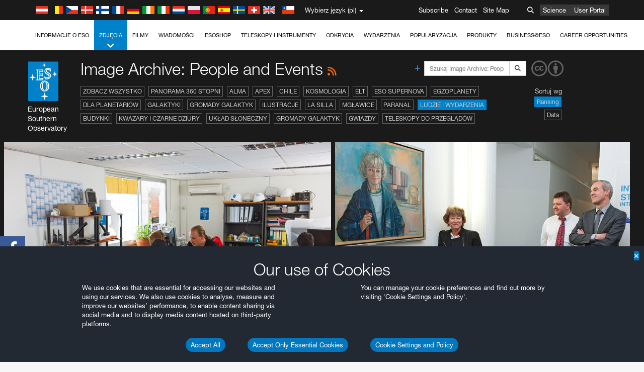

--- FILE ---
content_type: text/html; charset=utf-8
request_url: https://eso.org/public/poland/images/archive/category/peopleandevents/list/6/?lang
body_size: 16275
content:
<!DOCTYPE html>


<html lang="pl">
<head prefix="og: http://ogp.me/ns# fb: http://ogp.me/ns/fb#">
<meta charset="utf-8">
<meta http-equiv="X-UA-Compatible" content="IE=edge">
<meta name="viewport" content="width=device-width, initial-scale=1">
<base target="_top" />
<meta name="robots" content="index,follow" />

<meta name="description" content="Image Archive: People and Events" />

<meta name="author" content="information@eso.org" />
<meta name="description" content="ESO, European Organisation for Astronomical Research in the Southern Hemisphere" />
<meta name="keywords" content="ESO, eso.org, Astronomy, Astrophysics, Astronomie, Suedsternwarte, telescopes, detectors, comets, planets, stars, galaxies, nebulae, universe, NTT, VLT, VLTI, ALMA, ELT, La Silla, Paranal, Garching, Chile" />
<meta name="statvooVerification" content="f546f5bccd3fb7f8c5d8e97c6beab814" />


<link rel="alternate" href="https://www.eso.org/public/images/archive/category/peopleandevents/list/6/" hreflang="x-default" /><link rel="alternate" href="https://www.eso.org/public/australia/images/archive/category/peopleandevents/list/6/" hreflang="en-au" /><link rel="alternate" href="https://www.eso.org/public/unitedkingdom/images/archive/category/peopleandevents/list/6/" hreflang="en-gb" /><link rel="alternate" href="https://www.eso.org/public/ireland/images/archive/category/peopleandevents/list/6/" hreflang="en-ie" /><link rel="alternate" href="https://www.eso.org/public/czechrepublic/images/archive/category/peopleandevents/list/6/" hreflang="cs" /><link rel="alternate" href="https://www.eso.org/public/denmark/images/archive/category/peopleandevents/list/6/" hreflang="da" /><link rel="alternate" href="https://www.eso.org/public/netherlands/images/archive/category/peopleandevents/list/6/" hreflang="nl" /><link rel="alternate" href="https://www.eso.org/public/belgium-nl/images/archive/category/peopleandevents/list/6/" hreflang="nl-be" /><link rel="alternate" href="https://www.eso.org/public/finland/images/archive/category/peopleandevents/list/6/" hreflang="fi" /><link rel="alternate" href="https://www.eso.org/public/france/images/archive/category/peopleandevents/list/6/" hreflang="fr" /><link rel="alternate" href="https://www.eso.org/public/belgium-fr/images/archive/category/peopleandevents/list/6/" hreflang="fr-be" /><link rel="alternate" href="https://www.eso.org/public/switzerland-fr/images/archive/category/peopleandevents/list/6/" hreflang="fr-ch" /><link rel="alternate" href="https://www.eso.org/public/germany/images/archive/category/peopleandevents/list/6/" hreflang="de" /><link rel="alternate" href="https://www.eso.org/public/austria/images/archive/category/peopleandevents/list/6/" hreflang="de-at" /><link rel="alternate" href="https://www.eso.org/public/belgium-de/images/archive/category/peopleandevents/list/6/" hreflang="de-be" /><link rel="alternate" href="https://www.eso.org/public/switzerland-de/images/archive/category/peopleandevents/list/6/" hreflang="de-ch" /><link rel="alternate" href="https://www.eso.org/public/italy/images/archive/category/peopleandevents/list/6/" hreflang="it" /><link rel="alternate" href="https://www.eso.org/public/switzerland-it/images/archive/category/peopleandevents/list/6/" hreflang="it-ch" /><link rel="alternate" href="https://www.eso.org/public/poland/images/archive/category/peopleandevents/list/6/" hreflang="pl" /><link rel="alternate" href="https://www.eso.org/public/portugal/images/archive/category/peopleandevents/list/6/" hreflang="pt" /><link rel="alternate" href="https://www.eso.org/public/spain/images/archive/category/peopleandevents/list/6/" hreflang="es" /><link rel="alternate" href="https://www.eso.org/public/chile/images/archive/category/peopleandevents/list/6/" hreflang="es-cl" /><link rel="alternate" href="https://www.eso.org/public/sweden/images/archive/category/peopleandevents/list/6/" hreflang="sv" />

<link href="https://mastodon.social/@esoastronomy" rel="me">
<link rel="shortcut icon" href="https://www.eso.org/public/archives/favicon.ico" />

<title>Image Archive: People and Events | ESO Polska</title>






<!-- fonts.com tracker -->
<style type="text/css">
    @import url("https://fast.fonts.net/t/1.css?apiType=css&projectid=03892b9b-79f6-4f01-9746-af912ebf5e47");
</style>

<link href="/public/archives/djp/css/main.01d86ad5297f.css" rel="stylesheet" type="text/css" />

<link href="https://feeds.feedburner.com/EsoTopNews" rel="alternate" type="application/rss+xml" title="ESO Top News" />
<link href="https://feeds.feedburner.com/EsoAnnouncements" rel="alternate" type="application/rss+xml" title="ESO Announcements" />
<link href="https://feeds.feedburner.com/ESOcast" rel="alternate" type="application/rss+xml" title="ESOCast" />
<link href="https://recruitment.eso.org/jobs.rss" rel="alternate" type="application/rss+xml" title="Jobs@ESO" />
<link href="https://www.eso.org/public/blog/feed/" rel="alternate" type="application/rss+xml" title="ESOblog" />


<!--[if lte IE 9]>
	<script type="text/javascript" src="/public/archives/djp/js/ie8compat.4841020d40d6.js" charset="utf-8"></script>
	<script src="//oss.maxcdn.com/respond/1.4.2/respond.min.js"></SCRIpt>
	<script src="//oss.maxcdn.com/html5shiv/3.7.2/html5shiv.min.js"></script>
<![endif]-->


<meta name="twitter:card" content="summary" />

<meta name="twitter:site" content="@ESO" />
<meta name="twitter:creator" content="@ESO" />



















    <meta property="og:title" content="Image Archive: People and Events" />

</head>

<body>

<nav class="navbar-general-wrapper" role="navigation">
	<div class="navbar-general">
		<div class="minilogo">
			<a href="/public/">
				<div class="sprites-esologo-23-30" title="European Organisation for Astronomical Research in the Southern Hemisphere"></div>
			</a>
		</div>
		<div id="select-language">
			<div class="flags">
				<div title="Austria" class="sprites-flag_at"></div>
				<div title="Belgium" class="sprites-flag_be"></div>
				<div title="Czechia" class="sprites-flag_cz"></div>
				<div title="Denmark" class="sprites-flag_da"></div>
				<div title="Finland" class="sprites-flag_fi"></div>
				<div title="France" class="sprites-flag_fr"></div>
				<div title="Germany" class="sprites-flag_de"></div>
				<div title="Ireland" class="sprites-flag_ie"></div>
				<div title="Italy" class="sprites-flag_it"></div>
				<div title="Netherlands" class="sprites-flag_nl"></div>
				<div title="Poland" class="sprites-flag_pl"></div>
				<div title="Portugal" class="sprites-flag_pt"></div>
				<div title="Spain" class="sprites-flag_es"></div>
				<div title="Sweden" class="sprites-flag_sv"></div>
				<div title="Switzerland" class="sprites-flag_ch"></div>
				<div title="UK" class="sprites-flag_gb"></div>
				<div style="margin-left: 8px" title="Chile" class="sprites-flag_cl"></div>
			</div>
			<div class="languages">
				<div class="language-button">
					<span class="language-text">Wybierz język (pl)</span>
					<div class="language-flag"><div title="pl" class="flag sprites-flag_pl">&nbsp;</div><span> (pl)</span></div>
					<span class="caret"></span>
				</div>
				<ul class="languages-dropdown" role="menu">
				
					
					
					<li class="language"><a role="menuitem" href="/public/images/archive/category/peopleandevents/list/6/?lang"><div title="International English" class="flag sprites-flag_en">&nbsp;</div>International English</a></li>
					
				
					
					
					<li class="language"><a role="menuitem" href="/public/denmark/images/archive/category/peopleandevents/list/6/?lang"><div title="Dansk" class="flag sprites-flag_da">&nbsp;</div>Dansk</a></li>
					
				
					
					
					<li class="language"><a role="menuitem" href="/public/germany/images/archive/category/peopleandevents/list/6/?lang"><div title="Deutsch" class="flag sprites-flag_de">&nbsp;</div>Deutsch</a></li>
					
				
					
					
					<li class="language"><a role="menuitem" href="/public/belgium-de/images/archive/category/peopleandevents/list/6/?lang"><div title="Deutsch (Belgien)" class="flag sprites-flag_be">&nbsp;</div>Deutsch (Belgien)</a></li>
					
				
					
					
					<li class="language"><a role="menuitem" href="/public/switzerland-de/images/archive/category/peopleandevents/list/6/?lang"><div title="Deutsch (Schweiz)" class="flag sprites-flag_ch">&nbsp;</div>Deutsch (Schweiz)</a></li>
					
				
					
					
					<li class="language"><a role="menuitem" href="/public/austria/images/archive/category/peopleandevents/list/6/?lang"><div title="Deutsch (Österreich)" class="flag sprites-flag_at">&nbsp;</div>Deutsch (Österreich)</a></li>
					
				
					
					
					<li class="language"><a role="menuitem" href="/public/australia/images/archive/category/peopleandevents/list/6/?lang"><div title="English (Australia)" class="flag sprites-flag_au">&nbsp;</div>English (Australia)</a></li>
					
				
					
					
					<li class="language"><a role="menuitem" href="/public/ireland/images/archive/category/peopleandevents/list/6/?lang"><div title="English (Ireland)" class="flag sprites-flag_ie">&nbsp;</div>English (Ireland)</a></li>
					
				
					
					
					<li class="language"><a role="menuitem" href="/public/unitedkingdom/images/archive/category/peopleandevents/list/6/?lang"><div title="English (UK)" class="flag sprites-flag_gb">&nbsp;</div>English (UK)</a></li>
					
				
					
					
					<li class="language"><a role="menuitem" href="/public/spain/images/archive/category/peopleandevents/list/6/?lang"><div title="Español" class="flag sprites-flag_es">&nbsp;</div>Español</a></li>
					
				
					
					
					<li class="language"><a role="menuitem" href="/public/chile/images/archive/category/peopleandevents/list/6/?lang"><div title="Español (Chile)" class="flag sprites-flag_cl">&nbsp;</div>Español (Chile)</a></li>
					
				
					
					
					<li class="language"><a role="menuitem" href="/public/france/images/archive/category/peopleandevents/list/6/?lang"><div title="Français" class="flag sprites-flag_fr">&nbsp;</div>Français</a></li>
					
				
					
					
					<li class="language"><a role="menuitem" href="/public/belgium-fr/images/archive/category/peopleandevents/list/6/?lang"><div title="Français (Belgique)" class="flag sprites-flag_be">&nbsp;</div>Français (Belgique)</a></li>
					
				
					
					
					<li class="language"><a role="menuitem" href="/public/switzerland-fr/images/archive/category/peopleandevents/list/6/?lang"><div title="Français (Suisse)" class="flag sprites-flag_ch">&nbsp;</div>Français (Suisse)</a></li>
					
				
					
					
					<li class="language"><a role="menuitem" href="/public/italy/images/archive/category/peopleandevents/list/6/?lang"><div title="Italiano" class="flag sprites-flag_it">&nbsp;</div>Italiano</a></li>
					
				
					
					
					<li class="language"><a role="menuitem" href="/public/switzerland-it/images/archive/category/peopleandevents/list/6/?lang"><div title="Italiano (Svizzera)" class="flag sprites-flag_ch">&nbsp;</div>Italiano (Svizzera)</a></li>
					
				
					
					
					<li class="language"><a role="menuitem" href="/public/netherlands/images/archive/category/peopleandevents/list/6/?lang"><div title="Nederlands" class="flag sprites-flag_nl">&nbsp;</div>Nederlands</a></li>
					
				
					
					
					<li class="language"><a role="menuitem" href="/public/belgium-nl/images/archive/category/peopleandevents/list/6/?lang"><div title="Nederlands (België)" class="flag sprites-flag_be">&nbsp;</div>Nederlands (België)</a></li>
					
				
					
					
					<li class="language selected"><a role="menuitem" href="/public/poland/images/archive/category/peopleandevents/list/6/?lang"><div title="Polski" class="flag sprites-flag_pl">&nbsp;</div>Polski</a></li>
					
				
					
					
					<li class="language"><a role="menuitem" href="/public/portugal/images/archive/category/peopleandevents/list/6/?lang"><div title="Português" class="flag sprites-flag_pt">&nbsp;</div>Português</a></li>
					
				
					
					
					<li class="language"><a role="menuitem" href="/public/finland/images/archive/category/peopleandevents/list/6/?lang"><div title="Suomi" class="flag sprites-flag_fi">&nbsp;</div>Suomi</a></li>
					
				
					
					
					<li class="language"><a role="menuitem" href="/public/sweden/images/archive/category/peopleandevents/list/6/?lang"><div title="Svenska" class="flag sprites-flag_sv">&nbsp;</div>Svenska</a></li>
					
				
					
					
					<li class="language"><a role="menuitem" href="/public/czechrepublic/images/archive/category/peopleandevents/list/6/?lang"><div title="Česky" class="flag sprites-flag_cs">&nbsp;</div>Česky</a></li>
					
				
				</ul>
			</div>
		</div>
		<div class="sections">
			<a href="https://www.eso.org/sci.html">Science</a>
			<a href="/UserPortal/">User Portal</a>
			
		</div>
		<div class="searchbox">
			<button type="button" class="btn btn-default" id="searchbox-button">
				<span class="fa fa-search"></span>
			</button>
			<div id="searchbox-dropdown">
				<form action="/public/search/" method="get" class="form-inline" role="search">
					<div class="form-group">
						<div class="input-group">
							<input type="text" value="" placeholder="Szukaj..." name="q" class="form-control">
							<span class="input-group-btn">
								<button class="btn btn-default" type="submit"><span class="fa fa-search"></span></button>
							</span>
						</div>

							<!-- </span> -->
						<!-- </div> -->
					</div>
				</form>
			</div>
		</div>
		<div class="links">
			<a href="/public/outreach/newsletters/esonews/">Subscribe</a>
			<a href="/public/about-eso/travel/">Contact</a>
			<a href="/public/sitemap/">Site Map</a>
		</div>
	</div>
</nav>



<nav class="main-menu-wrapper" role="navigation">
	<div class="main-menu">
		<div class="mobile-menu clearfix">
			<button class="menu-trigger"><span class="fa fa-navicon"></span> Otwórz menu</button>
		</div>
		



<ul class="level0 mainmenu-aim">

    <li><a href="/public/about-eso/">Informacje o ESO<span class="fa fa-angle-down level0-children-arrows"></span></a>
    
    <span class="mobile-children">
        <span class="fa fa-angle-down"></span>
    </span>
    <div class="level1-wrapper">
        <div class="level1">
            <ul id="submenu-aim-2" class="submenu-aim">
            

<li class=""><a href="/public/about-eso/organisation/">
        Organizacja
        
    </a></li><li class=""><a href="/public/about-eso/mission-vision-values-strategy/">
        Mission-Vision-Values-Strategy
        
    </a></li><li class=""><a href="/public/about-eso/dg-office/">
        Dyrektor Generalny
        
    </a></li><li class=""><a href="/public/about-eso/committees.html">
        Władze ESO
        
    </a></li><li class="submenu"><a href="/public/about-eso/memberstates/">
        Kraje członkowskie i partnerzy
        
            <span class="desktop-children topmenu-arrow fa fa-angle-right"></span></a><span class="mobile-children"><span class="fa fa-angle-down"></span></span><ul id="submenu-aim-7" class="submenu-aim sublevel"><li class=""><a href="/public/about-eso/memberstates/austrianinvolvement/">
        Austria
        
    </a></li><li class=""><a href="/public/about-eso/memberstates/belgianinvolvement/">
        Belgia
        
    </a></li><li class=""><a href="/public/about-eso/memberstates/czechinvolvement/">
        Czechy
        
    </a></li><li class=""><a href="/public/about-eso/memberstates/danishinvolvement/">
        Dania
        
    </a></li><li class=""><a href="/public/about-eso/memberstates/finnishinvolvement/">
        Finlandia
        
    </a></li><li class=""><a href="/public/about-eso/memberstates/frenchinvolvement/">
        Francja
        
    </a></li><li class=""><a href="/public/about-eso/memberstates/germaninvolvement/">
        Niemcy
        
    </a></li><li class=""><a href="/public/about-eso/memberstates/irishinvolvement/">
        Irlandia
        
    </a></li><li class=""><a href="/public/about-eso/memberstates/italianinvolvement/">
        Włochy
        
    </a></li><li class=""><a href="/public/about-eso/memberstates/dutchinvolvement/">
        Holandia
        
    </a></li><li class=""><a href="/public/about-eso/memberstates/polishinvolvement/">
        Polska
        
    </a></li><li class=""><a href="/public/about-eso/memberstates/portugueseinvolvement/">
        Portugalia
        
    </a></li><li class=""><a href="/public/about-eso/memberstates/spanishinvolvement/">
        Hiszpania
        
    </a></li><li class=""><a href="/public/about-eso/memberstates/swedishinvolvement/">
        Szwecja
        
    </a></li><li class=""><a href="/public/about-eso/memberstates/swissinvolvement/">
        Szwajcaria
        
    </a></li><li class=""><a href="/public/about-eso/memberstates/britishinvolvement/">
        Wielka Brytania
        
    </a></li><li class=""><a href="/public/about-eso/strategicpartners/australianinvolvement/">
        Australia (partner)
        
    </a></li></ul></li><li class="submenu"><a href="/public/about-eso/eso-and-chile/">
        ESO i Chile
        
            <span class="desktop-children topmenu-arrow fa fa-angle-right"></span></a><span class="mobile-children"><span class="fa fa-angle-down"></span></span><ul id="submenu-aim-25" class="submenu-aim sublevel"><li class=""><a href="/public/about-eso/eso-and-chile/representation-office-chile/">
        ESO Representation Office in Chile
        
    </a></li></ul></li><li class="submenu"><a href="/public/about-eso/travel/">
        Dojazd i kontakt
        
            <span class="desktop-children topmenu-arrow fa fa-angle-right"></span></a><span class="mobile-children"><span class="fa fa-angle-down"></span></span><ul id="submenu-aim-27" class="submenu-aim sublevel"><li class=""><a href="/public/about-eso/travel/garching/">
        Dojazd do siedziby ESO
        
    </a></li><li class=""><a href="/public/about-eso/travel/vitacura/">
        Dojazd do Vitacura Office
        
    </a></li><li class=""><a href="/public/about-eso/travel/guesthouse/">
        Dojazd do hotelu ESO w Santiago
        
    </a></li><li class=""><a href="/public/about-eso/travel/lasilla/">
        Dojazd do La Silla
        
    </a></li><li class=""><a href="/public/about-eso/travel/laserena/">
        Dojazd do La Serena
        
    </a></li><li class=""><a href="/public/about-eso/travel/paranal/">
        Dojazd do Paranal
        
    </a></li><li class=""><a href="/public/about-eso/travel/antofagasta/">
        Dojazd do Antofagasty
        
    </a></li><li class=""><a href="/public/about-eso/travel/chajnantor/">
        Dojazd do Chajnantor
        
    </a></li><li class=""><a href="/public/about-eso/travel/elt/">
        Dojazd do ELT Armazones
        
    </a></li></ul></li><li class="submenu"><a href="/public/about-eso/visitors/">
        Odwiedź obserwatoria ESO
        
            <span class="desktop-children topmenu-arrow fa fa-angle-right"></span></a><span class="mobile-children"><span class="fa fa-angle-down"></span></span><ul id="submenu-aim-37" class="submenu-aim sublevel"><li class=""><a href="/public/about-eso/visitors/paranal/">
        Weekendowe wizyty w Paranal
        
    </a></li><li class=""><a href="/public/about-eso/visitors/lasilla/">
        Weekendowe wizyty w La Silla
        
    </a></li><li class=""><a href="/public/outreach/pressmedia/mediavisits/">
        Wizyty dziennikarzy
        
    </a></li><li class=""><a href="/public/about-eso/visitors/virtual-tours/">
        Virtual Visits
        
    </a></li></ul></li><li class=""><a href="/public/about-eso/societal-benefits/">
        ESO and Society
        
    </a></li><li class=""><a href="/public/about-eso/architecture/">
        Architektura w ESO
        
    </a></li><li class=""><a href="/public/about-eso/timeline/">
        Oś czasu
        
    </a></li><li class="submenu"><a class="no-link children" href="#">
        Zrównoważony rozwój
        
            <span class="desktop-children topmenu-arrow fa fa-angle-right"></span></a><span class="mobile-children"><span class="fa fa-angle-down"></span></span><ul id="submenu-aim-45" class="submenu-aim sublevel"><li class=""><a href="/public/about-eso/sustainability/green/">
        Ochrona środowiska w ESO
        
    </a></li><li class=""><a href="/public/about-eso/sustainability/eso-un-sdgs/">
        ESO i cele zrównoważonego rozwoju ONZ
        
    </a></li><li class=""><a href="/public/about-eso/sustainability/dei-at-eso/">
        Różnorodność, równość i brak wykluczeń społecznych
        
    </a></li></ul></li><li class=""><a href="/public/about-eso/dark-skies-preservation/">
        Ochrona ciemnego nieba
        
    </a></li><li class=""><a href="/public/about-eso/privacy/">
        Terms and Conditions
        
    </a></li>

            </ul>
        </div>
    </div>
    
    </li>

    <li class="current current-leaf"><a href="/public/images/">Zdjęcia<span class="fa fa-angle-down level0-children-arrows"></span></a>
    
    <span class="mobile-children">
        <span class="fa fa-angle-down"></span>
    </span>
    <div class="level1-wrapper">
        <div class="level1">
            <ul id="submenu-aim-51" class="submenu-aim selected">
            

<li class=""><a href="/public/images/search/">
        Zaawansowane wyszukiwanie
        
    </a></li><li class=""><a href="/public/images/comparisons/">
        Porównanie zdjęć
        
    </a></li><li class=""><a href="/public/images/potw/">
        Zdjęcie tygodnia
        
    </a></li><li class=""><a href="/public/copyright/">
        Warunki używania zdjęć i filmów ESO
        
    </a></li>

            </ul>
        </div>
    </div>
    
    </li>

    <li><a href="/public/videos/">Filmy<span class="fa fa-angle-down level0-children-arrows"></span></a>
    
    <span class="mobile-children">
        <span class="fa fa-angle-down"></span>
    </span>
    <div class="level1-wrapper">
        <div class="level1">
            <ul id="submenu-aim-56" class="submenu-aim">
            

<li class=""><a href="/public/videos/search/">
        Zaawansowane wyszukiwanie
        
    </a></li><li class=""><a href="/public/copyright/">
        Użycie zdjęć i filmów ESO
        
    </a></li><li class=""><a href="/public/videoformats/">
        Formaty wideo
        
    </a></li>

            </ul>
        </div>
    </div>
    
    </li>

    <li><a href="/public/news/">Wiadomości<span class="fa fa-angle-down level0-children-arrows"></span></a>
    
    <span class="mobile-children">
        <span class="fa fa-angle-down"></span>
    </span>
    <div class="level1-wrapper">
        <div class="level1">
            <ul id="submenu-aim-60" class="submenu-aim">
            

<li class=""><a href="/public/news/">
        Komunikaty prasowe
        
    </a></li><li class=""><a href="/public/announcements/">
        Ogłoszenia
        
    </a></li><li class=""><a href="https://www.eso.org/public/blog/">
        ESOblog
        
    </a></li><li class="submenu"><a href="/public/outreach/pressmedia/">
        Dział prasowy
        
            <span class="desktop-children topmenu-arrow fa fa-angle-right"></span></a><span class="mobile-children"><span class="fa fa-angle-down"></span></span><ul id="submenu-aim-64" class="submenu-aim sublevel"><li class=""><a href="/public/outreach/pressmedia/mediavisits/">
        Wizyty dziennikarzy
        
    </a></li><li class=""><a href="/public/copyright/">
        Copyright
        
    </a></li></ul></li><li class=""><a href="/public/newsletters/">
        Newslettery ESO
        
    </a></li>

            </ul>
        </div>
    </div>
    
    </li>

    <li><a href="/public/shop/">ESOshop<span class="fa fa-angle-down level0-children-arrows"></span></a>
    
    <span class="mobile-children">
        <span class="fa fa-angle-down"></span>
    </span>
    <div class="level1-wrapper">
        <div class="level1">
            <ul id="submenu-aim-68" class="submenu-aim">
            

<li class="submenu"><a href="/public/shop/category/">
        Produkty w sklepie
        
            <span class="desktop-children topmenu-arrow fa fa-angle-right"></span></a><span class="mobile-children"><span class="fa fa-angle-down"></span></span><ul id="submenu-aim-69" class="submenu-aim sublevel"><li class=""><a href="/public/shop/category/annualreport/">
        Roczne raporty
        
    </a></li><li class=""><a href="/public/shop/category/apparel/">
        Odzież
        
    </a></li><li class=""><a href="/public/shop/category/book/">
        Książki
        
    </a></li><li class=""><a href="/public/shop/category/brochure/">
        Broszury
        
    </a></li><li class=""><a href="/public/shop/category/calendar/">
        Kalendarze
        
    </a></li><li class=""><a href="/public/shop/category/capjournal/">
        CAPjournal
        
    </a></li><li class=""><a href="/public/shop/category/conferenceitem/">
        Konferencje
        
    </a></li><li class=""><a href="/public/shop/category/media/">
        DVD/Bluray/CD
        
    </a></li><li class=""><a href="/public/shop/category/supernovaactivity/">
        ESO Supernova Activities
        
    </a></li><li class=""><a href="/public/shop/category/flyer/">
        Ulotki składane
        
    </a></li><li class=""><a href="/public/shop/category/handout/">
        Ulotki A4
        
    </a></li><li class=""><a href="/public/shop/category/map/">
        Mapy
        
    </a></li><li class=""><a href="/public/shop/category/merchandise/">
        Gadżety
        
    </a></li><li class=""><a href="/public/shop/category/mountedimage/">
        Oprawione zdjęcia
        
    </a></li><li class=""><a href="/public/shop/category/postcard/">
        Pocztówki
        
    </a></li><li class=""><a href="/public/shop/category/printedposter/">
        Plakaty
        
    </a></li><li class=""><a href="/public/shop/category/technicaldocument/">
        Raporty
        
    </a></li><li class=""><a href="/public/shop/category/sticker/">
        Naklejki
        
    </a></li></ul></li><li class=""><a href="/public/shop/cart/">
        Zobacz koszyk
        
    </a></li><li class=""><a href="/public/shop/checkout/">
        Zamówienie
        
    </a></li><li class="submenu"><a href="/public/shopinfo/">
        Informacja
        
            <span class="desktop-children topmenu-arrow fa fa-angle-right"></span></a><span class="mobile-children"><span class="fa fa-angle-down"></span></span><ul id="submenu-aim-90" class="submenu-aim sublevel"><li class=""><a href="/public/shopinfo/bulk_orders/">
        Zamówienia hurtowe
        
    </a></li><li class=""><a href="/public/shopinfo/">
        Etapy zamówienia
        
    </a></li><li class=""><a href="/public/shopinfo/payment/">
        Płatność
        
    </a></li><li class=""><a href="/public/shopinfo/shipping/">
        Wysyłka
        
    </a></li><li class=""><a href="/public/shopinfo/shopstaff/">
        Pracownicy sklepu
        
    </a></li><li class=""><a href="/public/shopinfo/terms/">
        Warunki
        
    </a></li></ul></li><li class=""><a href="/public/shop/freeorder/">
        Darmowe zamówienia dla nauczycieli i mediów
        
    </a></li>

            </ul>
        </div>
    </div>
    
    </li>

    <li><a href="/public/teles-instr/">Teleskopy i instrumenty<span class="fa fa-angle-down level0-children-arrows"></span></a>
    
    <span class="mobile-children">
        <span class="fa fa-angle-down"></span>
    </span>
    <div class="level1-wrapper">
        <div class="level1">
            <ul id="submenu-aim-98" class="submenu-aim">
            

<li class="submenu"><a href="/public/teles-instr/paranal-observatory/">
        Obserwatorium Paranal
        
            <span class="desktop-children topmenu-arrow fa fa-angle-right"></span></a><span class="mobile-children"><span class="fa fa-angle-down"></span></span><ul id="submenu-aim-99" class="submenu-aim sublevel"><li class="submenu"><a href="/public/teles-instr/paranal-observatory/vlt/">
        Very Large Telescope (VLT)
        
            <span class="desktop-children topmenu-arrow fa fa-angle-right"></span></a><span class="mobile-children"><span class="fa fa-angle-down"></span></span><ul id="submenu-aim-100" class="submenu-aim sublevel"><li class="submenu"><a href="/public/teles-instr/paranal-observatory/vlt/vlt-instr/">
        Instrumenty VLT
        
            <span class="desktop-children topmenu-arrow fa fa-angle-right"></span></a><span class="mobile-children"><span class="fa fa-angle-down"></span></span><ul id="submenu-aim-101" class="submenu-aim sublevel"><li class=""><a href="/public/teles-instr/paranal-observatory/vlt/vlt-instr/4lgsf/">
        4LGSF
        
    </a></li><li class=""><a href="/public/teles-instr/paranal-observatory/vlt/vlt-instr/cubes/">
        CUBES
        
    </a></li><li class=""><a href="/public/teles-instr/paranal-observatory/vlt/vlt-instr/crires+/">
        CRIRES+
        
    </a></li><li class=""><a href="/public/teles-instr/paranal-observatory/vlt/vlt-instr/espresso/">
        ESPRESSO
        
    </a></li><li class=""><a href="/public/teles-instr/paranal-observatory/vlt/vlt-instr/eris/">
        ERIS
        
    </a></li><li class=""><a href="/public/teles-instr/paranal-observatory/vlt/vlt-instr/flames/">
        FLAMES
        
    </a></li><li class=""><a href="/public/teles-instr/paranal-observatory/vlt/vlt-instr/fors/">
        FORS1 i FORS2
        
    </a></li><li class=""><a href="/public/teles-instr/paranal-observatory/vlt/vlt-instr/hawk-i/">
        HAWK-I
        
    </a></li><li class=""><a href="/public/teles-instr/paranal-observatory/vlt/vlt-instr/kmos/">
        KMOS
        
    </a></li><li class=""><a href="/public/teles-instr/paranal-observatory/vlt/vlt-instr/mavis/">
        MAVIS
        
    </a></li><li class=""><a href="/public/teles-instr/paranal-observatory/vlt/vlt-instr/moons/">
        MOONS
        
    </a></li><li class=""><a href="/public/teles-instr/paranal-observatory/vlt/vlt-instr/muse/">
        MUSE
        
    </a></li><li class=""><a href="/public/teles-instr/paranal-observatory/vlt/vlt-instr/sphere/">
        SPHERE
        
    </a></li><li class=""><a href="/public/teles-instr/paranal-observatory/vlt/vlt-instr/uves/">
        UVES
        
    </a></li><li class=""><a href="/public/teles-instr/paranal-observatory/vlt/vlt-instr/visir/">
        VISIR
        
    </a></li><li class=""><a href="/public/teles-instr/paranal-observatory/vlt/vlt-instr/x-shooter/">
        X-shooter
        
    </a></li></ul></li><li class="submenu"><a href="/public/teles-instr/paranal-observatory/vlt/vlti/">
        VLT Interferometer
        
            <span class="desktop-children topmenu-arrow fa fa-angle-right"></span></a><span class="mobile-children"><span class="fa fa-angle-down"></span></span><ul id="submenu-aim-118" class="submenu-aim sublevel"><li class=""><a href="/public/teles-instr/paranal-observatory/vlt/vlt-instr/gravity+/">
        GRAVITY+
        
    </a></li><li class=""><a href="/public/teles-instr/paranal-observatory/vlt/vlt-instr/gravity/">
        GRAVITY
        
    </a></li><li class=""><a href="/public/teles-instr/paranal-observatory/vlt/vlt-instr/matisse/">
        MATISSE
        
    </a></li><li class=""><a href="/public/teles-instr/paranal-observatory/vlt/vlt-instr/naomi/">
        NAOMI
        
    </a></li><li class=""><a href="/public/teles-instr/paranal-observatory/vlt/vlt-instr/pionier/">
        PIONIER
        
    </a></li></ul></li><li class=""><a href="/public/teles-instr/paranal-observatory/vlt/auxiliarytelescopes/">
        Teleskopy Pomocnicze
        
    </a></li></ul></li><li class="submenu"><a href="/public/teles-instr/paranal-observatory/surveytelescopes/">
        Teleskopy do przeglądów
        
            <span class="desktop-children topmenu-arrow fa fa-angle-right"></span></a><span class="mobile-children"><span class="fa fa-angle-down"></span></span><ul id="submenu-aim-125" class="submenu-aim sublevel"><li class="submenu"><a href="/public/teles-instr/paranal-observatory/surveytelescopes/vista/">
        VISTA
        
            <span class="desktop-children topmenu-arrow fa fa-angle-right"></span></a><span class="mobile-children"><span class="fa fa-angle-down"></span></span><ul id="submenu-aim-126" class="submenu-aim sublevel"><li class=""><a href="/public/teles-instr/paranal-observatory/surveytelescopes/vista/mirror/">
        Zwierciadło VISTA
        
    </a></li><li class=""><a href="/public/teles-instr/paranal-observatory/surveytelescopes/vista/4most/">
        4MOST
        
    </a></li><li class=""><a href="/public/teles-instr/paranal-observatory/surveytelescopes/vista/surveys/">
        Przeglądy VISTA
        
    </a></li><li class=""><a href="/public/teles-instr/paranal-observatory/surveytelescopes/vista/consortium/">
        Konsorcjum VISTA
        
    </a></li></ul></li><li class="submenu"><a href="/public/teles-instr/paranal-observatory/surveytelescopes/vst/">
        VST
        
            <span class="desktop-children topmenu-arrow fa fa-angle-right"></span></a><span class="mobile-children"><span class="fa fa-angle-down"></span></span><ul id="submenu-aim-131" class="submenu-aim sublevel"><li class=""><a href="/public/teles-instr/paranal-observatory/surveytelescopes/vst/mirror/">
        Zwierciadła VST
        
    </a></li><li class=""><a href="/public/teles-instr/paranal-observatory/surveytelescopes/vst/camera/">
        OmegaCAM
        
    </a></li><li class=""><a href="/public/teles-instr/paranal-observatory/surveytelescopes/vst/surveys/">
        Przeglądy VST
        
    </a></li></ul></li></ul></li><li class=""><a href="/public/teles-instr/paranal-observatory/speculoos/">
        SPECULOOS
        
    </a></li><li class=""><a href="/public/teles-instr/paranal-observatory/ngts/">
        NGTS
        
    </a></li><li class=""><a href="/public/teles-instr/paranal-observatory/ctao/">
        Cherenkov Telescope Array Observatory
        
    </a></li><li class=""><a href="/public/teles-instr/paranal-observatory/oasis/">
        OASIS
        
    </a></li></ul></li><li class="submenu"><a href="/public/teles-instr/lasilla/">
        Obserwatorium La Silla
        
            <span class="desktop-children topmenu-arrow fa fa-angle-right"></span></a><span class="mobile-children"><span class="fa fa-angle-down"></span></span><ul id="submenu-aim-139" class="submenu-aim sublevel"><li class=""><a href="/public/teles-instr/lasilla/swedish/">
        Swedish–ESO Submillimetre Telescope
        
    </a></li><li class="submenu"><a href="/public/teles-instr/lasilla/ntt/">
        New Technology Telescope (NTT)
        
            <span class="desktop-children topmenu-arrow fa fa-angle-right"></span></a><span class="mobile-children"><span class="fa fa-angle-down"></span></span><ul id="submenu-aim-141" class="submenu-aim sublevel"><li class=""><a href="/public/teles-instr/lasilla/ntt/efosc2/">
        EFOSC2
        
    </a></li><li class=""><a href="/public/teles-instr/lasilla/ntt/sofi/">
        SOFI
        
    </a></li><li class=""><a href="/public/teles-instr/lasilla/ntt/soxs/">
        SOXS
        
    </a></li></ul></li><li class="submenu"><a href="/public/teles-instr/lasilla/36/">
        3,6-metrowy teleskop ESO
        
            <span class="desktop-children topmenu-arrow fa fa-angle-right"></span></a><span class="mobile-children"><span class="fa fa-angle-down"></span></span><ul id="submenu-aim-145" class="submenu-aim sublevel"><li class=""><a href="/public/teles-instr/lasilla/36/harps/">
        HARPS
        
    </a></li><li class=""><a href="/public/teles-instr/lasilla/36/nirps/">
        NIRPS
        
    </a></li></ul></li><li class="submenu"><a href="/public/teles-instr/lasilla/mpg22/">
        2,2-metrowy teleskop MPG/ESO
        
            <span class="desktop-children topmenu-arrow fa fa-angle-right"></span></a><span class="mobile-children"><span class="fa fa-angle-down"></span></span><ul id="submenu-aim-148" class="submenu-aim sublevel"><li class=""><a href="/public/teles-instr/lasilla/mpg22/feros/">
        FEROS
        
    </a></li><li class=""><a href="/public/teles-instr/lasilla/mpg22/grond/">
        GROND
        
    </a></li><li class=""><a href="/public/teles-instr/lasilla/mpg22/wfi/">
        WFI
        
    </a></li></ul></li><li class="submenu"><a href="/public/teles-instr/lasilla/swiss/">
         Swiss 1.2-metre Leonhard Euler Telescope
        
            <span class="desktop-children topmenu-arrow fa fa-angle-right"></span></a><span class="mobile-children"><span class="fa fa-angle-down"></span></span><ul id="submenu-aim-152" class="submenu-aim sublevel"><li class=""><a href="/public/teles-instr/lasilla/swiss/coralie/">
        CORALIE
        
    </a></li></ul></li><li class=""><a href="/public/teles-instr/lasilla/rem/">
        Teleskop Rapid Eye Mount
        
    </a></li><li class=""><a href="/public/teles-instr/lasilla/trappist/">
        TRAnsiting Planets and PlanetesImals Small Telescope–South
        
    </a></li><li class="submenu"><a href="/public/teles-instr/lasilla/danish154/">
        Duński teleskop 1,54-metrowy
        
            <span class="desktop-children topmenu-arrow fa fa-angle-right"></span></a><span class="mobile-children"><span class="fa fa-angle-down"></span></span><ul id="submenu-aim-156" class="submenu-aim sublevel"><li class=""><a href="/public/teles-instr/lasilla/danish154/dfosc/">
        DFOSC
        
    </a></li></ul></li><li class=""><a href="/public/teles-instr/lasilla/tarot/">
        Télescope à Action Rapide pour les Objets Transitoires (TAROT)
        
    </a></li><li class=""><a href="/public/teles-instr/lasilla/1mschmidt/">
        1-metrowy teleskop Schmidta ESO
        
    </a></li><li class=""><a href="/public/teles-instr/lasilla/152metre/">
        1,52-metrowy teleskop ESO
        
    </a></li><li class="submenu"><a href="/public/teles-instr/lasilla/1metre/">
        1-metrowy teleskop ESO
        
            <span class="desktop-children topmenu-arrow fa fa-angle-right"></span></a><span class="mobile-children"><span class="fa fa-angle-down"></span></span><ul id="submenu-aim-161" class="submenu-aim sublevel"><li class=""><a href="/public/teles-instr/lasilla/1metre/fideos/">
        FIDEOS
        
    </a></li></ul></li><li class=""><a href="/public/teles-instr/lasilla/05metre/">
        0,5-metrowy teleskop ESO
        
    </a></li><li class=""><a href="/public/teles-instr/lasilla/coude/">
        Coudé Auxiliary Telescope
        
    </a></li><li class=""><a href="/public/teles-instr/lasilla/marly/">
        1-metrowy teleskop MarLy
        
    </a></li><li class=""><a href="/public/teles-instr/lasilla/09metre/">
        0,8-metrowy teleskop duński
        
    </a></li><li class=""><a href="/public/teles-instr/lasilla/t70/">
        Szwajcarski tepeskop T70
        
    </a></li><li class=""><a href="/public/teles-instr/lasilla/bochum/">
        0,61-metrowy teleskop Bochum
        
    </a></li><li class=""><a href="/public/teles-instr/lasilla/danish05/">
        Duński teleskop 0,5-metrowy
        
    </a></li><li class=""><a href="/public/teles-instr/lasilla/gpo/">
        Teleskop Grand Prisme Objectif
        
    </a></li><li class=""><a href="/public/teles-instr/lasilla/swiss04/">
        Szwajcarski teleskop 0,4-metrowy
        
    </a></li><li class=""><a href="/public/teles-instr/lasilla/marseille/">
        0,36 metrowy teleskop Marseille
        
    </a></li><li class=""><a href="/public/teles-instr/lasilla/grb/">
        GRB Monitoring System
        
    </a></li><li class=""><a href="/public/teles-instr/lasilla/mascara/">
        MASCARA
        
    </a></li><li class=""><a href="/public/teles-instr/lasilla/blackgem/">
        BlackGEM
        
    </a></li><li class=""><a href="/public/teles-instr/lasilla/extra/">
        ExTrA
        
    </a></li><li class=""><a href="/public/teles-instr/lasilla/test-bed/">
        Test-Bed Telescope
        
    </a></li></ul></li><li class="submenu"><a href="/public/teles-instr/alma/">
        ALMA
        
            <span class="desktop-children topmenu-arrow fa fa-angle-right"></span></a><span class="mobile-children"><span class="fa fa-angle-down"></span></span><ul id="submenu-aim-178" class="submenu-aim sublevel"><li class=""><a href="/public/teles-instr/alma/antennas/">
        Anteny
        
    </a></li><li class=""><a href="/public/teles-instr/alma/transporters/">
        Transportery
        
    </a></li><li class=""><a href="/public/teles-instr/alma/interferometry/">
        Interferometria
        
    </a></li><li class=""><a href="/public/teles-instr/alma/receiver-bands/">
        Pasma odbiorników
        
    </a></li><li class=""><a href="/public/teles-instr/alma/residencia/">
        ALMA Residencia
        
    </a></li><li class=""><a href="/public/teles-instr/alma/wsu/">
        Wideband Sensitivity Upgrade
        
    </a></li><li class=""><a href="/public/teles-instr/apex/">
        APEX
        
    </a></li></ul></li><li class=""><a href="/public/teles-instr/elt/">
        ELT
        
    </a></li><li class="submenu"><a href="/public/teles-instr/technology/">
        Technologia dla teleskopów
        
            <span class="desktop-children topmenu-arrow fa fa-angle-right"></span></a><span class="mobile-children"><span class="fa fa-angle-down"></span></span><ul id="submenu-aim-187" class="submenu-aim sublevel"><li class=""><a href="/public/teles-instr/technology/active_optics/">
        Optyka aktywna
        
    </a></li><li class=""><a href="/public/teles-instr/technology/adaptive_optics/">
        Optyka adaptacyjna
        
    </a></li><li class=""><a href="/public/teles-instr/technology/ifu/">
        Integral Field Units
        
    </a></li><li class=""><a href="/public/teles-instr/technology/interferometry/">
        Interferometria
        
    </a></li><li class=""><a href="/public/teles-instr/technology/spectroscopy/">
        Spektroskopia
        
    </a></li><li class=""><a href="/public/teles-instr/technology/polarimetry/">
        Polarimetry
        
    </a></li></ul></li><li class=""><a href="/public/teles-instr/instruments/">
        Instrumenty
        
    </a></li>

            </ul>
        </div>
    </div>
    
    </li>

    <li><a href="/public/science/">Odkrycia<span class="fa fa-angle-down level0-children-arrows"></span></a>
    
    <span class="mobile-children">
        <span class="fa fa-angle-down"></span>
    </span>
    <div class="level1-wrapper">
        <div class="level1">
            <ul id="submenu-aim-195" class="submenu-aim">
            

<li class=""><a href="/public/science/key-discoveries/">
        ESO Key Astronomical Discoveries
        
    </a></li><li class=""><a href="/public/science/exoplanets/">
        Egzoplanety
        
    </a></li><li class=""><a href="/public/science/gravitationalwaves/">
        Źródła fal grawitacyjnych
        
    </a></li><li class="submenu"><a class="no-link children" href="#">
        Black Holes
        
            <span class="desktop-children topmenu-arrow fa fa-angle-right"></span></a><span class="mobile-children"><span class="fa fa-angle-down"></span></span><ul id="submenu-aim-199" class="submenu-aim sublevel"><li class=""><a href="https://www.eso.org/public/science/event-horizon/">
        First image of a black hole
        
    </a></li><li class=""><a href="https://www.eso.org/public/science/EHT-MilkyWay/">
        First image of the Milky Way central black hole
        
    </a></li><li class=""><a href="https://www.eso.org/public/science/gc/">
        More about the black hole at the galactic centre
        
    </a></li></ul></li><li class=""><a href="/public/science/grb/">
        Rozbłyski gamma
        
    </a></li><li class=""><a href="/public/science/archive/">
        Archiwum naukowe
        
    </a></li>

            </ul>
        </div>
    </div>
    
    </li>

    <li><a href="/public/events/">Wydarzenia<span class="fa fa-angle-down level0-children-arrows"></span></a>
    
    <span class="mobile-children">
        <span class="fa fa-angle-down"></span>
    </span>
    <div class="level1-wrapper">
        <div class="level1">
            <ul id="submenu-aim-205" class="submenu-aim">
            

<li class="submenu"><a href="/public/events/exhibitions/">
        Wystawy
        
            <span class="desktop-children topmenu-arrow fa fa-angle-right"></span></a><span class="mobile-children"><span class="fa fa-angle-down"></span></span><ul id="submenu-aim-206" class="submenu-aim sublevel"><li class=""><a href="/public/events/exhibitions/perma_exhibitions/">
        Stałe wystawy ESO
        
    </a></li></ul></li>

            </ul>
        </div>
    </div>
    
    </li>

    <li><a href="/public/outreach/">Popularyzacja<span class="fa fa-angle-down level0-children-arrows"></span></a>
    
    <span class="mobile-children">
        <span class="fa fa-angle-down"></span>
    </span>
    <div class="level1-wrapper">
        <div class="level1">
            <ul id="submenu-aim-208" class="submenu-aim">
            

<li class="submenu"><a href="/public/outreach/eduoff/">
        Edukacja
        
            <span class="desktop-children topmenu-arrow fa fa-angle-right"></span></a><span class="mobile-children"><span class="fa fa-angle-down"></span></span><ul id="submenu-aim-209" class="submenu-aim sublevel"><li class=""><a href="https://supernova.eso.org/education/teacher-training/">
        Szkoły dla nauczycieli
        
    </a></li><li class=""><a href="http://kids.alma.cl/?lang=en">
        ALMA Kids
        
    </a></li></ul></li><li class="submenu"><a class="no-link children" href="#">
        Współpraca
        
            <span class="desktop-children topmenu-arrow fa fa-angle-right"></span></a><span class="mobile-children"><span class="fa fa-angle-down"></span></span><ul id="submenu-aim-212" class="submenu-aim sublevel"><li class=""><a href="/public/outreach/partnerships/eson/">
        Sieć Popularyzacji Nauki ESO
        
    </a></li></ul></li><li class=""><a href="/public/outreach/social/">
        Media społecznościowe
        
    </a></li><li class=""><a href="https://www.eso.org/public/outreach/webcams/">
        Kamery internetowe
        
    </a></li><li class=""><a href="https://supernova.eso.org/">
        ESO Supernova
        
    </a></li><li class=""><a href="/public/outreach/ai-disclaimer/">
        AI Disclaimer
        
    </a></li>

            </ul>
        </div>
    </div>
    
    </li>

    <li><a href="/public/products/">Produkty<span class="fa fa-angle-down level0-children-arrows"></span></a>
    
    <span class="mobile-children">
        <span class="fa fa-angle-down"></span>
    </span>
    <div class="level1-wrapper">
        <div class="level1">
            <ul id="submenu-aim-218" class="submenu-aim">
            

<li class="submenu"><a class="no-link children" href="#">
        Audiowizualne i multimedialne
        
            <span class="desktop-children topmenu-arrow fa fa-angle-right"></span></a><span class="mobile-children"><span class="fa fa-angle-down"></span></span><ul id="submenu-aim-219" class="submenu-aim sublevel"><li class=""><a href="/public/products/models3d/">
        Modele 3D
        
    </a></li><li class=""><a href="/public/products/music/">
        Muzyka
        
    </a></li><li class=""><a href="/public/products/planetariumshows/">
        Pokazy dla planetariów
        
    </a></li><li class=""><a href="/public/products/presentations/">
        Prezentacje
        
    </a></li><li class=""><a href="/public/products/soundscapes/">
        Soundscapes
        
    </a></li><li class=""><a href="https://www.eso.org/public/products/virtualbackgrounds/">
        Virtual Backgrounds
        
    </a></li><li class=""><a href="/public/products/virtualtours/">
        Wirtualne wycieczki
        
    </a></li></ul></li><li class="submenu"><a class="no-link children" href="#">
        Produkty drukowane
        
            <span class="desktop-children topmenu-arrow fa fa-angle-right"></span></a><span class="mobile-children"><span class="fa fa-angle-down"></span></span><ul id="submenu-aim-227" class="submenu-aim sublevel"><li class=""><a href="/public/products/annualreports/">
        Roczne raporty
        
    </a></li><li class=""><a href="/public/products/books/">
        Książki
        
    </a></li><li class=""><a href="/public/products/brochures/">
        Broszury
        
    </a></li><li class=""><a href="/public/products/calendars/">
        Kalendarze
        
    </a></li><li class=""><a href="/public/products/flyers/">
        Ulotki składane
        
    </a></li><li class=""><a href="/public/products/maps/">
        Mapy
        
    </a></li><li class=""><a href="/public/products/presskits/">
        Pakiety prasowe
        
    </a></li><li class=""><a href="/public/products/postcards/">
        Pocztówki
        
    </a></li><li class=""><a href="/public/products/stickers/">
        Naklejki
        
    </a></li><li class=""><a href="/public/products/print_posters/">
        Plakaty drukowane
        
    </a></li><li class=""><a href="/public/products/papermodels/">
        Modele papierowe
        
    </a></li></ul></li><li class="submenu"><a href="/public/products/merchandise/">
        Gadżety
        
            <span class="desktop-children topmenu-arrow fa fa-angle-right"></span></a><span class="mobile-children"><span class="fa fa-angle-down"></span></span><ul id="submenu-aim-239" class="submenu-aim sublevel"><li class=""><a href="/public/products/merchandise/">
        Gadżety
        
    </a></li><li class=""><a href="/public/products/apparel/">
        Odzież
        
    </a></li><li class=""><a href="/public/products/mountedimages/">
        Oprawione zdjęcia
        
    </a></li></ul></li><li class="submenu"><a class="no-link children" href="#">
        Produkty elektroniczne
        
            <span class="desktop-children topmenu-arrow fa fa-angle-right"></span></a><span class="mobile-children"><span class="fa fa-angle-down"></span></span><ul id="submenu-aim-243" class="submenu-aim sublevel"><li class=""><a href="/public/products/elec_posters/">
        Plakaty elektroniczne
        
    </a></li><li class=""><a href="https://www.eso.org/public/products/virtualbackgrounds/">
        Virtual Backgrounds
        
    </a></li></ul></li><li class=""><a href="/public/products/exhibitions/">
        Materiały wystawowe
        
    </a></li><li class=""><a href="/public/products/logos/">
        Logo
        
    </a></li><li class=""><a href="/public/shop/">
        Zamów w ESOshop
        
    </a></li>

            </ul>
        </div>
    </div>
    
    </li>

    <li><a href="/public/industry/">Business@ESO<span class="fa fa-angle-down level0-children-arrows"></span></a>
    
    <span class="mobile-children">
        <span class="fa fa-angle-down"></span>
    </span>
    <div class="level1-wrapper">
        <div class="level1">
            <ul id="submenu-aim-249" class="submenu-aim">
            

<li class=""><a href="/public/industry/cp.html">
        Przetargi w ESO
        
    </a></li><li class=""><a href="https://www.eso.org/public/industry/events/">
        Warsztaty dla przemysłu
        
    </a></li><li class="submenu"><a href="/public/industry/techtrans/">
        Transfer technologii
        
            <span class="desktop-children topmenu-arrow fa fa-angle-right"></span></a><span class="mobile-children"><span class="fa fa-angle-down"></span></span><ul id="submenu-aim-252" class="submenu-aim sublevel"><li class=""><a href="/public/industry/techtrans/technology-developed-by-industry-or-institutes/">
        Technologie opracowane przez przemysł
        
    </a></li><li class=""><a href="/public/industry/techtrans/develeso/">
        Nowatorskie technologii do ESO
        
    </a></li><li class=""><a href="/public/industry/techtrans/developments/">
        ESO know-how
        
    </a></li></ul></li><li class=""><a href="/public/industry/projects/">
        Projects
        
    </a></li><li class=""><a href="/public/industry/contact/">
        Informacje kontaktowe
        
    </a></li>

            </ul>
        </div>
    </div>
    
    </li>

    <li><a href="https://recruitment.eso.org/">Career Opportunities<span class="fa fa-angle-down level0-children-arrows"></span></a>
    
    <span class="mobile-children">
        <span class="fa fa-angle-down"></span>
    </span>
    <div class="level1-wrapper">
        <div class="level1">
            <ul id="submenu-aim-258" class="submenu-aim">
            

<li class=""><a href="https://recruitment.eso.org/">
        Rekrutacja
        
    </a></li><li class="submenu"><a href="/public/jobs/conditions/">
        Warunki zatrudnienia
        
            <span class="desktop-children topmenu-arrow fa fa-angle-right"></span></a><span class="mobile-children"><span class="fa fa-angle-down"></span></span><ul id="submenu-aim-260" class="submenu-aim sublevel"><li class=""><a href="/public/jobs/conditions/intstaff/">
        Personel międzynarodowy
        
    </a></li><li class=""><a href="/public/jobs/conditions/localstaff/">
        Local Staff Members (Spanish / English)
        
    </a></li><li class=""><a href="/public/jobs/conditions/fellows/">
        Staże
        
    </a></li><li class=""><a href="/public/jobs/conditions/students/">
        Studenci
        
    </a></li><li class=""><a href="/public/jobs/conditions/paidassoc/">
        Paid Associates
        
    </a></li></ul></li><li class=""><a href="/public/jobs/working-at-eso/">
        Working at ESO
        
    </a></li><li class=""><a href="/public/jobs/other-information/">
        Other Information
        
    </a></li>

            </ul>
        </div>
    </div>
    
    </li>

</ul>


	</div>
</nav>

<div id="content" class="">



<div id="eso-top-logo">
    <a href="/public/">
    <div class="affix-top">
        <div class="sprites-esologo"></div>
        <span>European<br>Southern<br>Observatory</span>
    </div>
    </a>
</div>

<div id="dark">


    
    <div class="container" id="dark-header">
        <div class="row no-page">
            <div class="col-md-12">
                

    
<div class="archive-search outside"><a href="/public/images/search/" class="advanced-search" data-container="body" data-toggle="tooltip" data-placement="left" title="Advanced&nbsp;Search"><span class="fa fa-plus"></span></a><form class="form-inline" role="form" action="/public/poland/images/archive/category/peopleandevents/" method="GET"><div class="form-group"><div class="input-group"><input id="id_archivesearch" type="text" value="" placeholder="Szukaj Image Archive: People and Events..." name="search" class="form-control input-sm" /><span class="input-group-btn"><button class="btn btn-default btn-sm" type="submit"><span class="fa fa-search"></span></button></span></div></div></form><span class="creative"><a href="/public/copyright/" data-toggle="tooltip" data-placement="bottom" title="Free&nbsp;Creative&nbsp;Commons&nbsp;images"><img src="/public/archives/static/archives/cc.svg" alt="Free Creative Commons images"></a></span></div>




            </div>
            <div class="col-md-12">
                <h1>Image Archive: People and Events <a href="/public/images/feed/category/peopleandevents/" class="listviewrsslink"><span class="fa fa-rss"></span></a></h1>
            </div>

            
            <div class="col-md-11 media-categories">
                <ul>
                    <li><a href="/public/images/viewall/">Zobacz wszystko</a></li>
                    
                    
                        <li><a href="/public/poland/images/archive/category/360pano/">Panorama 360 stopni</a></li>
                    
                        <li><a href="/public/poland/images/archive/category/alma/">ALMA</a></li>
                    
                        <li><a href="/public/poland/images/archive/category/apex/">APEX</a></li>
                    
                        <li><a href="/public/poland/images/archive/category/chile/">Chile</a></li>
                    
                        <li><a href="/public/poland/images/archive/category/cosmology/">Kosmologia</a></li>
                    
                        <li><a href="/public/poland/images/archive/category/elt/">ELT</a></li>
                    
                        <li><a href="/public/poland/images/archive/category/eso-supernova/">ESO Supernova</a></li>
                    
                        <li><a href="/public/poland/images/archive/category/exoplanets/">Egzoplanety</a></li>
                    
                        <li><a href="/public/poland/images/archive/category/fulldome/">Dla planetariów</a></li>
                    
                        <li><a href="/public/poland/images/archive/category/galaxies/">Galaktyki</a></li>
                    
                        <li><a href="/public/poland/images/archive/category/galaxyclusters/">Gromady galaktyk</a></li>
                    
                        <li><a href="/public/poland/images/archive/category/illustrations/">Ilustracje</a></li>
                    
                        <li><a href="/public/poland/images/archive/category/lasilla/">La Silla</a></li>
                    
                        <li><a href="/public/poland/images/archive/category/nebulae/">Mgławice</a></li>
                    
                        <li><a href="/public/poland/images/archive/category/paranal/">Paranal</a></li>
                    
                        <li><a href="/public/poland/images/archive/category/peopleandevents/" class="selected">Ludzie i wydarzenia</a></li>
                    
                        <li><a href="/public/poland/images/archive/category/premises/">Budynki</a></li>
                    
                        <li><a href="/public/poland/images/archive/category/blackholes/">Kwazary i czarne dziury</a></li>
                    
                        <li><a href="/public/poland/images/archive/category/solarsystem/">Układ Słoneczny</a></li>
                    
                        <li><a href="/public/poland/images/archive/category/starclusters/">Gromady galaktyk</a></li>
                    
                        <li><a href="/public/poland/images/archive/category/stars/">Gwiazdy</a></li>
                    
                        <li><a href="/public/poland/images/archive/category/surveytelescopes/">Teleskopy do przeglądów</a></li>
                    
                </ul>
            </div>
            

            <div class="col-md-1 media-sortby">
                <ul title="Sortuj wg">
                    <li><a href="/public/poland/images/archive/category/peopleandevents/list/6/?" class="selected">Ranking</a></li>
                    <li><a href="/public/poland/images/archive/category/peopleandevents/list/6/?&sort=-release_date">Data</a></li>
                </ul>
            </div>
        </div>
    </div>
    

    <div class="container-fluid" id="dark-body">
    
<div class="row page">
    <div class="col-md-12">







<script>
var images = [
    
    {
        id: 'alma-osf-hh2565-cc',
        title: 'Busy day at ALMA',
        width: 5212,
        height: 3468,
        src: 'https://cdn.eso.org/images/thumb300y/alma-osf-hh2565-cc.jpg',
        url: '/public/images/alma-osf-hh2565-cc/',
        potw: ''
    },
    
    {
        id: 'cesarsky-painting-b',
        title: 'Unveiling Catherine Cesarsky’s portrait',
        width: 4406,
        height: 3247,
        src: 'https://cdn.eso.org/images/thumb300y/cesarsky-painting-b.jpg',
        url: '/public/images/cesarsky-painting-b/',
        potw: ''
    },
    
    {
        id: 'cesarsky-painting-a',
        title: 'Unveiling Catherine Cesarsky’s portrait',
        width: 4601,
        height: 3213,
        src: 'https://cdn.eso.org/images/thumb300y/cesarsky-painting-a.jpg',
        url: '/public/images/cesarsky-painting-a/',
        potw: ''
    },
    
    {
        id: 'ann18014c',
        title: 'ESO Signs Contract with Chilean Company for ELT Technical Facility',
        width: 4896,
        height: 2893,
        src: 'https://cdn.eso.org/images/thumb300y/ann18014c.jpg',
        url: '/public/images/ann18014c/',
        potw: ''
    },
    
    {
        id: 'eso1807f',
        title: 'ESO Astronomer Selected for Astronaut Training Programme',
        width: 4480,
        height: 6720,
        src: 'https://cdn.eso.org/images/thumb300y/eso1807f.jpg',
        url: '/public/images/eso1807f/',
        potw: ''
    },
    
    {
        id: 'eso1807e',
        title: 'ESO Astronomer Selected for Astronaut Training Programme',
        width: 6720,
        height: 4480,
        src: 'https://cdn.eso.org/images/thumb300y/eso1807e.jpg',
        url: '/public/images/eso1807e/',
        potw: ''
    },
    
    {
        id: 'ann18011b',
        title: 'Starmus V festival announced',
        width: 4537,
        height: 2775,
        src: 'https://cdn.eso.org/images/thumb300y/ann18011b.jpg',
        url: '/public/images/ann18011b/',
        potw: ''
    },
    
    {
        id: 'max_v558442s',
        title: 'Conjuction over Paranal',
        width: 5271,
        height: 5782,
        src: 'https://cdn.eso.org/images/thumb300y/max_v558442s.jpg',
        url: '/public/images/max_v558442s/',
        potw: ''
    },
    
    {
        id: 'a_blaauw-bookbacktitle',
        title: 'Prof. Adriaan Blaauw',
        width: 3442,
        height: 5163,
        src: 'https://cdn.eso.org/images/thumb300y/a_blaauw-bookbacktitle.jpg',
        url: '/public/images/a_blaauw-bookbacktitle/',
        potw: ''
    },
    
    {
        id: 'eso0845b',
        title: 'Students discover a planet',
        width: 1050,
        height: 715,
        src: 'https://cdn.eso.org/images/thumb300y/eso0845b.jpg',
        url: '/public/images/eso0845b/',
        potw: ''
    },
    
    {
        id: 'eso0811a',
        title: 'Announcing Austria&#39;s intent to join ESO',
        width: 2048,
        height: 1538,
        src: 'https://cdn.eso.org/images/thumb300y/eso0811a.jpg',
        url: '/public/images/eso0811a/',
        potw: ''
    },
    
    {
        id: 'eso0227b-pl',
        title: 'Podpisanie umowy ESO/Chile dotyczącej ALMA',
        width: 2877,
        height: 1910,
        src: 'https://cdn.eso.org/images/thumb300y/eso0227b.jpg',
        url: '/public/poland/images/eso0227b/',
        potw: ''
    },
    
    {
        id: 'eso0022a',
        title: 'Portugal-ESO agreement signing',
        width: 800,
        height: 707,
        src: 'https://cdn.eso.org/images/thumb300y/eso0022a.jpg',
        url: '/public/images/eso0022a/',
        potw: ''
    },
    
    {
        id: 'eso0002f',
        title: 'YEPUN is receiving its mirror',
        width: 1280,
        height: 960,
        src: 'https://cdn.eso.org/images/thumb300y/eso0002f.jpg',
        url: '/public/images/eso0002f/',
        potw: ''
    },
    
    {
        id: '20180418_Conjunction_ES_Sem_Room_1-CC',
        title: 'ESO Supernova opening — a new supernova over Munich',
        width: 5448,
        height: 3632,
        src: 'https://cdn.eso.org/images/thumb300y/20180418_Conjunction_ES_Sem_Room_1-CC.jpg',
        url: '/public/images/20180418_Conjunction_ES_Sem_Room_1-CC/',
        potw: ''
    },
    
    {
        id: 'pc-img-0320p-cc',
        title: 'Q&amp;A at the ESO press conference announcing the first discovery of a neutron star merger',
        width: 13408,
        height: 6325,
        src: 'https://cdn.eso.org/images/thumb300y/pc-img-0320p-cc.jpg',
        url: '/public/images/pc-img-0320p-cc/',
        potw: ''
    },
    
    {
        id: 'pc-img-0314-cc',
        title: 'Questions at the ESO press conference announcing the discovery of a neutron star merger',
        width: 5616,
        height: 3744,
        src: 'https://cdn.eso.org/images/thumb300y/pc-img-0314-cc.jpg',
        url: '/public/images/pc-img-0314-cc/',
        potw: ''
    },
    
    {
        id: 'pc-img-0348-cc',
        title: 'Q&amp;A during ESO press conference announcing discovery of a neutron star merger',
        width: 3744,
        height: 5616,
        src: 'https://cdn.eso.org/images/thumb300y/pc-img-0348-cc.jpg',
        url: '/public/images/pc-img-0348-cc/',
        potw: ''
    },
    
    {
        id: 'pc-img-0346-cc',
        title: 'Q&amp;A during ESO press conference announcing discovery of a neutron star merger',
        width: 5616,
        height: 3744,
        src: 'https://cdn.eso.org/images/thumb300y/pc-img-0346-cc.jpg',
        url: '/public/images/pc-img-0346-cc/',
        potw: ''
    },
    
    {
        id: 'pc-img-0333-cc',
        title: 'Q&amp;A at ESO press conference announcing the discovery of a neutron star merger',
        width: 5616,
        height: 3744,
        src: 'https://cdn.eso.org/images/thumb300y/pc-img-0333-cc.jpg',
        url: '/public/images/pc-img-0333-cc/',
        potw: ''
    },
    
    {
        id: 'pc-img-0342-cc',
        title: 'Q&amp;A during ESO press conference announcing discovery of a neutron star merger',
        width: 5616,
        height: 3744,
        src: 'https://cdn.eso.org/images/thumb300y/pc-img-0342-cc.jpg',
        url: '/public/images/pc-img-0342-cc/',
        potw: ''
    },
    
    {
        id: 'pc-img-0288p-cc',
        title: 'Andrew Levan speaks during the ESO press conference announcing the first discovery of a neutron star merger',
        width: 14228,
        height: 5426,
        src: 'https://cdn.eso.org/images/thumb300y/pc-img-0288p-cc.jpg',
        url: '/public/images/pc-img-0288p-cc/',
        potw: ''
    },
    
    {
        id: 'pc-img-0262-cc',
        title: 'Elena Pian speaks during the ESO press conference announcing the discovery of a neutron star merger',
        width: 5616,
        height: 3744,
        src: 'https://cdn.eso.org/images/thumb300y/pc-img-0262-cc.jpg',
        url: '/public/images/pc-img-0262-cc/',
        potw: ''
    },
    
    {
        id: 'pc-img-0250-cc',
        title: 'Marina Rejkuba at the ESO press conference announcing the discovery of a neutron star merger',
        width: 5477,
        height: 3651,
        src: 'https://cdn.eso.org/images/thumb300y/pc-img-0250-cc.jpg',
        url: '/public/images/pc-img-0250-cc/',
        potw: ''
    },
    
    {
        id: 'pc-img-0204-cc',
        title: 'Stephen Smart at the ESO press conference announcing discovery of a neutron star merger',
        width: 3744,
        height: 5616,
        src: 'https://cdn.eso.org/images/thumb300y/pc-img-0204-cc.jpg',
        url: '/public/images/pc-img-0204-cc/',
        potw: ''
    },
    
    {
        id: 'pc-img-0212-1-cc',
        title: 'Samaya Nissanke at ESO neutron star merger press conference',
        width: 3744,
        height: 5616,
        src: 'https://cdn.eso.org/images/thumb300y/pc-img-0212-1-cc.jpg',
        url: '/public/images/pc-img-0212-1-cc/',
        potw: ''
    },
    
    {
        id: 'pc-img-0188-1-cc',
        title: 'Stephen Smartt at ESO press conference announcing neutron star merger',
        width: 3744,
        height: 5616,
        src: 'https://cdn.eso.org/images/thumb300y/pc-img-0188-1-cc.jpg',
        url: '/public/images/pc-img-0188-1-cc/',
        potw: ''
    },
    
    {
        id: 'pc-img-0168-cc',
        title: 'Director General speaks at ESO neutron star merger press conference',
        width: 3744,
        height: 5616,
        src: 'https://cdn.eso.org/images/thumb300y/pc-img-0168-cc.jpg',
        url: '/public/images/pc-img-0168-cc/',
        potw: ''
    },
    
    {
        id: 'pc-img-0178p-cc',
        title: 'Professor Stephen Smartt speaks during ESO neutron merger press conference',
        width: 5638,
        height: 6147,
        src: 'https://cdn.eso.org/images/thumb300y/pc-img-0178p-cc.jpg',
        url: '/public/images/pc-img-0178p-cc/',
        potw: ''
    },
    
    {
        id: 'ann15073a',
        title: 'Agreement signed for METIS instrument for E-ELT',
        width: 5474,
        height: 3648,
        src: 'https://cdn.eso.org/images/thumb300y/ann15073a.jpg',
        url: '/public/images/ann15073a/',
        potw: ''
    },
    
    {
        id: 'eso1112b',
        title: 'President of Czechia, Václav Klaus, visiting ESO&#39;s Paranal Observatory',
        width: 4368,
        height: 2912,
        src: 'https://cdn.eso.org/images/thumb300y/eso1112b.jpg',
        url: '/public/images/eso1112b/',
        potw: ''
    },
    
    {
        id: 'eso-9916',
        title: 'ESO Headquarter Extension',
        width: 4368,
        height: 2912,
        src: 'https://cdn.eso.org/images/thumb300y/eso-9916.jpg',
        url: '/public/images/eso-9916/',
        potw: ''
    },
    
    {
        id: 'eso-9885',
        title: 'ESO Headquarters Extension meeting',
        width: 4368,
        height: 2824,
        src: 'https://cdn.eso.org/images/thumb300y/eso-9885.jpg',
        url: '/public/images/eso-9885/',
        potw: ''
    },
    
    {
        id: 'eso-9909',
        title: 'ESO Headquarters Extension meeting',
        width: 4292,
        height: 2616,
        src: 'https://cdn.eso.org/images/thumb300y/eso-9909.jpg',
        url: '/public/images/eso-9909/',
        potw: ''
    },
    
    {
        id: 'esopia00075peopl',
        title: 'Dr. Catherine Cesarsky',
        width: 1212,
        height: 921,
        src: 'https://cdn.eso.org/images/thumb300y/esopia00075peopl.jpg',
        url: '/public/images/esopia00075peopl/',
        potw: ''
    },
    
    {
        id: 'esopia00076peopl',
        title: 'Dr. Catherine Cesarsky',
        width: 1782,
        height: 1734,
        src: 'https://cdn.eso.org/images/thumb300y/esopia00076peopl.jpg',
        url: '/public/images/esopia00076peopl/',
        potw: ''
    },
    
    {
        id: 'eso-9881',
        title: 'ESO Headquarters Extension meeting',
        width: 4368,
        height: 2912,
        src: 'https://cdn.eso.org/images/thumb300y/eso-9881.jpg',
        url: '/public/images/eso-9881/',
        potw: ''
    },
    
    {
        id: 'eso0748b',
        title: 'Commissioner Potočnik at Paranal Observatory',
        width: 2752,
        height: 1620,
        src: 'https://cdn.eso.org/images/thumb300y/eso0748b.jpg',
        url: '/public/images/eso0748b/',
        potw: ''
    },
    
    {
        id: 'eso0516a',
        title: 'ESO Director General (1999-2007), Dr. Catherine Cesarsky',
        width: 1958,
        height: 2802,
        src: 'https://cdn.eso.org/images/thumb300y/eso0516a.jpg',
        url: '/public/images/eso0516a/',
        potw: ''
    },
    
    {
        id: 'ann21003b',
        title: 'The CRIRES+ team',
        width: 4032,
        height: 2718,
        src: 'https://cdn.eso.org/images/thumb300y/ann21003b.jpg',
        url: '/public/images/ann21003b/',
        potw: ''
    },
    
    {
        id: 'upr_IMG_1100-CC',
        title: 'ESO in print',
        width: 5222,
        height: 3340,
        src: 'https://cdn.eso.org/images/thumb300y/upr_IMG_1100-CC.jpg',
        url: '/public/images/upr_IMG_1100-CC/',
        potw: ''
    },
    
    {
        id: 'img-9986-cc',
        title: 'Xavier Barcons on set with the ESOcast',
        width: 2601,
        height: 3451,
        src: 'https://cdn.eso.org/images/thumb300y/img-9986-cc.jpg',
        url: '/public/images/img-9986-cc/',
        potw: ''
    },
    
    {
        id: '2007-ut1',
        title: 'Recoating team of the VLT',
        width: 4288,
        height: 2848,
        src: 'https://cdn.eso.org/images/thumb300y/2007-ut1.jpg',
        url: '/public/images/2007-ut1/',
        potw: ''
    },
    
    {
        id: 'esopia00077peopl',
        title: 'Professor Tim de Zeeuw',
        width: 2750,
        height: 3944,
        src: 'https://cdn.eso.org/images/thumb300y/esopia00077peopl.jpg',
        url: '/public/images/esopia00077peopl/',
        potw: ''
    },
    
    {
        id: 'phot-03-04',
        title: 'ESO - Finland signing ceremony',
        width: 2649,
        height: 1799,
        src: 'https://cdn.eso.org/images/thumb300y/phot-03-04.jpg',
        url: '/public/images/phot-03-04/',
        potw: ''
    },
    
    {
        id: 'amber_staff_dec2004',
        title: 'AMBER',
        width: 5079,
        height: 4899,
        src: 'https://cdn.eso.org/images/thumb300y/amber_staff_dec2004.jpg',
        url: '/public/images/amber_staff_dec2004/',
        potw: ''
    },
    
    {
        id: 'crane_operator_mmb_dec2004',
        title: 'Crane operator, MMB',
        width: 2266,
        height: 1537,
        src: 'https://cdn.eso.org/images/thumb300y/crane_operator_mmb_dec2004.jpg',
        url: '/public/images/crane_operator_mmb_dec2004/',
        potw: ''
    },
    
    {
        id: 'eso-dg-4903',
        title: 'Prof. Tim de Zeeuw visiting Paranal Observatory',
        width: 2445,
        height: 3667,
        src: 'https://cdn.eso.org/images/thumb300y/eso-dg-4903.jpg',
        url: '/public/images/eso-dg-4903/',
        potw: ''
    },
    
    {
        id: 'eso0748a',
        title: 'Commissioner Potočnik at Paranal Observatory',
        width: 3072,
        height: 2049,
        src: 'https://cdn.eso.org/images/thumb300y/eso0748a.jpg',
        url: '/public/images/eso0748a/',
        potw: ''
    },
    
    {
        id: 'eso0652a',
        title: 'Czechia to become member of ESO',
        width: 3096,
        height: 2112,
        src: 'https://cdn.eso.org/images/thumb300y/eso0652a.jpg',
        url: '/public/images/eso0652a/',
        potw: ''
    },
    
];
</script><div class="image-list image-list-300"></div>



<div class="row statusbar"><div class="col-md-3">
        Wyświetlane 251 do 300 z 2631
    </div><div class="col-md-6"><div class="text-center"><ul class="pagination"><li><a href="/public/poland/images/archive/category/peopleandevents/list/1/">1</a></li><li><a href="/public/poland/images/archive/category/peopleandevents/list/2/">2</a></li><li><a href="/public/poland/images/archive/category/peopleandevents/list/3/">3</a></li><li><a href="/public/poland/images/archive/category/peopleandevents/list/4/">4</a></li><li><a href="/public/poland/images/archive/category/peopleandevents/list/5/">5</a></li><li class="active"><a href="/public/poland/images/archive/category/peopleandevents/list/6/">6</a></li><li><a href="/public/poland/images/archive/category/peopleandevents/list/7/">7</a></li><li><a href="/public/poland/images/archive/category/peopleandevents/list/8/">8</a></li><li><a href="/public/poland/images/archive/category/peopleandevents/list/9/">9</a></li><li><a href="/public/poland/images/archive/category/peopleandevents/list/10/">10</a></li><li><a href="/public/poland/images/archive/category/peopleandevents/list/11/">11</a></li><li><a href="#">...</a></li><li><a href="/public/poland/images/archive/category/peopleandevents/list/53/">53</a></li></ul></div></div><div class="col-md-3 prev-next"><a href="/public/poland/images/archive/category/peopleandevents/list/5/">Wstecz</a><a href="/public/poland/images/archive/category/peopleandevents/list/7/">Dalej</a></div></div><div class="row"><div class="col-md-12"></div></div>





<div class="copyright">
    <a href="/public/outreach/copyright/">Użycie zdjęć, filmów i muzyki ESO</a><br />
</div>



    </div>
</div>

    </div>

</div> <!-- #dark -->


<div class="footernote">
    <div class="">
		<a href="mailto:information@eso.org">Przyślij nam swój komentarz!</a>
	</div>
    <div class="">
		<a href="/public/outreach/newsletters/esonews/">Zasubskrybuj, aby otrzymywać wiadomości od ESO w języku polskim.</a>
    </div>
    <div class="">
		<a href="https://www.cdn77.com">Accelerated by CDN77</a>
	</div>
    <div class="">
		<a href="/public/about-eso/privacy/">Warunki</a>
	</div>
    <div class="">
        <span class="footer-privacy-settings-link privacy-settings-link">Cookie Settings and Policy</span>
	</div>
</div>


<input type='hidden' name='csrfmiddlewaretoken' value='suASZwXmGiDPgyEDrR2gGQdBGilyx3mk13Yc4zAeU0k36pumFDJBQQW4ikOVFQOW' />



<div class="privacy-notice" style="display: block;">

    <div class="privacy-notice-close">
        <i class="fas fa-times"></i>
    </div>
    <h1>Our use of Cookies</h1>
    <div class="privacy-container centered-container">
        <div class="privacy-text-element">
            <p>We use cookies that are essential for accessing our websites and using our services. We also use cookies to analyse, measure and improve our websites’ performance, to enable content sharing via social media and to display media content hosted on third-party platforms.</p>
        </div>
        <div class="privacy-text-element">
            You can manage your cookie preferences and find out more by visiting 'Cookie Settings and Policy'.
        </div>
    </div>
    <div class="centered-container">
        <button type="button" class="privacy-button accept-all">
            Accept All
        </button>
        <button type="button" class="privacy-button reject-all">
            Accept Only Essential Cookies
        </button>
        <button type="button" class="privacy-button settings">
            Cookie Settings and Policy
        </button>
    </div>
</div>

<div class="privacy-settings">

    <h1>ESO Cookies Policy</h1>
    <br>
    <p>The European Organisation for Astronomical Research in the Southern Hemisphere (ESO) is the pre-eminent intergovernmental science and technology organisation in astronomy. It carries out an ambitious programme focused on the design, construction and operation of powerful ground-based observing facilities for astronomy.</p>
    <p>This Cookies Policy is intended to provide clarity by outlining the cookies used on the ESO public websites, their functions, the options you have for controlling them, and the ways you can contact us for additional details.</p>

    <h2>What are cookies?</h2>
    <p>Cookies are small pieces of data stored on your device by websites you visit. They serve various purposes, such as remembering login credentials and preferences and enhance your browsing experience.</p>

    <h2>Categories of cookies we use</h2>
    <p><span style="font-weight: bold;">Essential cookies (always active)</span>: These cookies are strictly necessary for the proper functioning of our website. Without these cookies, the website cannot operate correctly, and certain services, such as logging in or accessing secure areas, may not be available; because they are essential for the website’s operation, they cannot be disabled.</p>

    <div class="cookies-table-container">
        <div class="cookies-table">
            <div class="cookies-table-row cookies-table-header">
                <div class="cookies-table-cell cookies-table-cell-header">Cookie ID/Name</div>
                <div class="cookies-table-cell cookies-table-cell-header">Description/Purpose</div>
                <div class="cookies-table-cell cookies-table-cell-header">Provider (1<sup>st</sup> party or 3<sup>rd</sup> party)</div>
                <div class="cookies-table-cell cookies-table-cell-header">Browser session cookie or Stored cookie?</div>
                <div class="cookies-table-cell cookies-table-cell-header">Duration</div>
            </div>
            <div class="cookies-table-row">
                <div class="cookies-table-cell">csrftoken</div>
                <div class="cookies-table-cell">XSRF protection token. We use this cookie to protect against cross-site request forgery attacks.</div>
                <div class="cookies-table-cell">1<sup>st</sup> party</div>
                <div class="cookies-table-cell">Stored</div>
                <div class="cookies-table-cell">1 year</div>
            </div>
            <div class="cookies-table-row">
                <div class="cookies-table-cell">user_privacy</div>
                <div class="cookies-table-cell">Your privacy choices. We use this cookie to save your privacy preferences.</div>
                <div class="cookies-table-cell">1<sup>st</sup> party</div>
                <div class="cookies-table-cell">Stored</div>
                <div class="cookies-table-cell">6 months</div>
            </div>
            <div class="cookies-table-row">
                <div class="cookies-table-cell">_grecaptcha</div>
                <div class="cookies-table-cell">We use reCAPTCHA to protect our forms against spam and abuse. reCAPTCHA sets a necessary cookie when executed for the purpose of providing its risk analysis. We use www.recaptcha.net instead of www.google.com in order to avoid unnecessary cookies from Google.</div>
                <div class="cookies-table-cell">3<sup>rd</sup> party</div>
                <div class="cookies-table-cell">Stored</div>
                <div class="cookies-table-cell">6 months</div>
            </div>
        </div>
    </div>

    <p><span style="font-weight: bold;">Functional Cookies</span>: These cookies enhance your browsing experience by enabling additional features and personalization, such as remembering your preferences and settings. While not strictly necessary for the website to function, they improve usability and convenience; these cookies are only placed if you provide your consent.</p>

    <div class="cookies-table-container">
        <div class="cookies-table">
            <div class="cookies-table-row-choice cookies-table-header">
                <div class="cookies-table-cell cookies-table-cell-header">Cookie ID/Name</div>
                <div class="cookies-table-cell cookies-table-cell-header">Description/Purpose</div>
                <div class="cookies-table-cell cookies-table-cell-header">Provider (1<sup>st</sup> party or 3<sup>rd</sup> party)</div>
                <div class="cookies-table-cell cookies-table-cell-header">Browser session cookie or Stored cookie?</div>
                <div class="cookies-table-cell cookies-table-cell-header">Duration</div>
                <div class="cookies-table-cell cookies-table-cell-header">Settings</div>
            </div>
            <div class="cookies-table-row-choice">
                <div class="cookies-table-cell">preferred_language</div>
                <div class="cookies-table-cell">Language settings.  We use this cookie to remember your preferred language settings.</div>
                <div class="cookies-table-cell">1<sup>st</sup> party</div>
                <div class="cookies-table-cell">Stored</div>
                <div class="cookies-table-cell">1 year</div>
                <div class="cookies-table-cell">
                    <div class="privacy-setting-toggle privacy-language"><span class="privacy-option privacy-option-on privacy-option-enabled">ON</span> | <span class="privacy-option privacy-option-off">OFF</span></div>
                </div>
            </div>
            <div class="cookies-table-row-choice">
                <div class="cookies-table-cell">sessionid</div>
                <div class="cookies-table-cell">ESO Shop.  We use this cookie to store your session information on the ESO Shop. This is just an identifier which is used on the server in order to allow you to purchase items in our shop.</div>
                <div class="cookies-table-cell">1<sup>st</sup> party</div>
                <div class="cookies-table-cell">Stored</div>
                <div class="cookies-table-cell">2 weeks</div>
                <div class="cookies-table-cell">
                    <div class="privacy-setting-toggle privacy-shop"><span class="privacy-option privacy-option-on privacy-option-enabled">ON</span> | <span class="privacy-option privacy-option-off">OFF</span></div>
                </div>
            </div>
        </div>
    </div>

    <p><span style="font-weight: bold;">Analytics cookies</span>: These cookies collect information about how visitors interact with our website, such as which pages are visited most often and how users navigate the site. This data helps us improve website performance, optimize content, and enhance the user experience; these cookies are only placed if you provide your consent. We use the following analytics cookies.</p>

    <p style="padding-left: 2rem;"><span style="font-weight: bold;">Matomo Cookies</span>:</p>

    <p style="padding-left: 2rem;">This website uses Matomo (formerly Piwik), an open source software which enables the statistical analysis of website visits. Matomo uses cookies (text files) which are saved on your computer and which allow us to analyze how you use our website. The website user information generated by the cookies will only be saved on the servers of our IT Department. We use this information to analyze www.eso.org visits and to prepare reports on website activities. These data will not be disclosed to third parties.</p>
    <p>On behalf of ESO, Matomo will use this information for the purpose of evaluating your use of the website, compiling reports on website activity and providing other services relating to website activity and internet usage.</p>


    <div style="float: right;" class="privacy-setting-toggle privacy-matomo"><span class="privacy-option privacy-option-on">ON</span> | <span class="privacy-option privacy-option-off privacy-option-enabled">OFF</span></div>
    <p>Matomo cookies settings:</p>

    <div class="cookies-table-container">
        <div class="cookies-table">
            <div class="cookies-table-row cookies-table-header">
                <div class="cookies-table-cell cookies-table-cell-header">Cookie ID/Name</div>
                <div class="cookies-table-cell cookies-table-cell-header">Description/Purpose</div>
                <div class="cookies-table-cell cookies-table-cell-header">Provider (1<sup>st</sup> party or 3<sup>rd</sup> party)</div>
                <div class="cookies-table-cell cookies-table-cell-header">Browser session cookie or Stored cookie?</div>
                <div class="cookies-table-cell cookies-table-cell-header">Duration</div>
                <div class="cookies-table-cell cookies-table-cell-header">Settings</div>
            </div>
            <div class="cookies-table-row">
                <div class="cookies-table-cell">_pk_id</div>
                <div class="cookies-table-cell">Stores a unique visitor ID.</div>
                <div class="cookies-table-cell">1<sup>st</sup> party</div>
                <div class="cookies-table-cell">Stored</div>
                <div class="cookies-table-cell">13 months</div>
            </div>
            <div class="cookies-table-row">
                <div class="cookies-table-cell">_pk_ses</div>
                <div class="cookies-table-cell">Session cookie temporarily stores data for the visit.</div>
                <div class="cookies-table-cell">1<sup>st</sup> party</div>
                <div class="cookies-table-cell">Stored</div>
                <div class="cookies-table-cell">30 minutes</div>
            </div>
            <div class="cookies-table-row">
                <div class="cookies-table-cell">_pk_ref</div>
                <div class="cookies-table-cell">Stores attribution information (the referrer that brought the visitor to the website).</div>
                <div class="cookies-table-cell">1<sup>st</sup> party</div>
                <div class="cookies-table-cell">Stored</div>
                <div class="cookies-table-cell">6 months</div>
            </div>
            <div class="cookies-table-row">
                <div class="cookies-table-cell">_pk_testcookie</div>
                <div class="cookies-table-cell">Temporary cookie to check if a visitor’s browser supports cookies (set in Internet Explorer only).</div>
                <div class="cookies-table-cell">1<sup>st</sup> party</div>
                <div class="cookies-table-cell">Stored</div>
                <div class="cookies-table-cell">Temporary cookie that expires almost immediately after being set.</div>
            </div>
        </div>
    </div>

    <p><span style="font-weight: bold;">Additional Third-party cookies on ESO websites</span>: some of our pages display content from external providers, e.g. YouTube.</p>
    <p>Such third-party services are outside of ESO control and may, at any time, change their terms of service, use of cookies, etc.</p>
    <p><a href="https://www.youtube.com/t/terms" target="_blank" rel="noopener noreferrer">YouTube</a>: Some videos on the ESO website are embedded from <a href="https://www.youtube.com/channel/UCIhYoC2VIAJqCkoIWNHBQ3Q" target="_blank" rel="noopener noreferrer">ESO’s official YouTube channel</a>. We have enabled YouTube’s privacy-enhanced mode, meaning that no cookies are set unless the user actively clicks on the video to play it. Additionally, in this mode, YouTube does not store any personally identifiable cookie data for embedded video playbacks. For more details, please refer to YouTube’s <a href="https://support.google.com/youtube/answer/171780?hl=en-GB" target="_blank" rel="noopener noreferrer">embedding videos information page</a>.</p>

    <p>Cookies can also be classified based on the following elements.</p>

    <p>Regarding the domain, there are:
    <ul class="ul-privacy">
        <li><span style="font-weight: bold;">First-party cookies</span>, set by the website you are currently visiting. They are stored by the same domain that you are browsing and are used to enhance your experience on that site;</li>
        <li><span style="font-weight: bold;">Third-party cookies</span>, set by a domain other than the one you are currently visiting.</li>
    </ul></p>
    <p>As for their duration, cookies can be:
    <ul class="ul-privacy">
        <li><span style="font-weight: bold;">Browser-session cookies</span>, which are deleted when the user closes the browser;</li>
        <li><span style="font-weight: bold;">Stored cookies</span>, which stay on the user's device for a predetermined period of time.</li>
    </ul></p>
    <h2>How to manage cookies</h2>
    <p><span style="font-weight: bold;">Cookie settings</span>: You can modify your cookie choices for the ESO webpages at any time by clicking on the link <span style="font-weight: bold;">Cookie settings</span> at the bottom of any page.</p>
    <p><span style="font-weight: bold;">In your browser</span>: If you wish to delete cookies or instruct your browser to delete or block cookies by default, please visit the help pages of your browser:
    <ul class="ul-privacy">
        <li><a href="https://support.brave.com/hc/en-us/signin?return_to=https%3A%2F%2Fsupport.brave.com%2Fhc%2Fen-us%2Farticles%2F360050634931-How-Do-I-Manage-Cookies-In-Brave" target="_blank" rel="noreferrer noopener">Brave</li>
        <li><a href="https://support.google.com/chrome/bin/answer.py?hl=en&answer=95647&p=cpn_cookies" target="_blank" rel="noreferrer noopener">Chrome</a></li>
        <li><a href="https://support.microsoft.com/en-us/windows/manage-cookies-in-microsoft-edge-view-allow-block-delete-and-use-168dab11-0753-043d-7c16-ede5947fc64d" target="_blank" rel="noreferrer noopener">Edge</a></li>
        <li><a href="https://support.mozilla.org/en-US/kb/Blocking cookies" target="_blank" rel="noreferrer noopener">Firefox</a></li>
        <li><a href="https://docs.info.apple.com/article.html?path=Safari/3.0/en/9277.html" target="_blank" rel="noreferrer noopener">Safari</a></li>
    </ul></p>
    <p>Please be aware that if you delete or decline cookies, certain functionalities of our website may be not be available and your browsing experience may be affected.</p>
    <p>You can set most browsers to prevent any cookies being placed on your device, but you may then have to manually adjust some preferences every time you visit a site/page. And some services and functionalities may not work properly at all (e.g. profile logging-in, shop check out).</p>

    <h2>Updates to the ESO Cookies Policy</h2>
    <p>The ESO Cookies Policy may be subject to future updates, which will be made available on this page.</p>

    <h2>Additional information</h2>
    <p>For any queries related to cookies, please contact: pdprATesoDOTorg.</p>
    <p>As ESO public webpages are managed by our Department of Communication, your questions will be dealt with the support of the said Department.</p>

    <div class="centered-container">
        <button type="button" class="privacy-button save-settings">
            Save
        </button>
        <button type="button" class="privacy-button cancel-settings">
            Cancel
        </button>
    </div>
</div>



<link href="/public/archives/djp/css/extras.d3e54451ebbb.css" rel="stylesheet" type="text/css" />

<script type="text/javascript">var MEDIA_URL = "/public/archives/"</script>
<script type="text/javascript" src="/public/archives/djp/js/main.bf52206884ae.js" charset="utf-8"></script>
<script type="text/javascript" src="/public/archives/djp/js/main_privacy.11c2900c4c46.js" charset="utf-8"></script>




</div> <!-- content -->





<div id="social-share" class="hidden-print">
    <div class="link facebook" data-toggle="tooltip" data-placement="right" title="Share on Facebook">
        <a href="https://www.facebook.com/sharer/sharer.php?u=https://www.eso.org/public/poland/images/archive/category/peopleandevents/list/6/" target="_blank" rel="noopener noreferrer"><i class="fa-brands fa-facebook-f" aria-hidden="true"></i></a>
    </div>
    <div class="link twitter" data-toggle="tooltip" data-placement="right" title="Share on X/Twitter">
        <a href="https://twitter.com/intent/tweet?url=https://www.eso.org/public/poland/images/archive/category/peopleandevents/list/6/&text=&via=ESO" target="_blank" rel="noopener noreferrer"><i class="fa-brands fa-x-twitter"></i><!-- <i class="fa fa-twitter" aria-hidden="true"> --></i></a>
    </div>
    <div class="link pinterest" data-toggle="tooltip" data-placement="right" title="Share on Pinterest">
        <a href="https://pinterest.com/pin/create/button/?url=https://www.eso.org/public/poland/images/archive/category/peopleandevents/list/6/&media=&description=" target="_blank" rel="noopener noreferrer"><i class="fa-brands fa-pinterest-p" aria-hidden="true"></i></a>
    </div>
    <div class="link print" data-toggle="tooltip" data-placement="right" title="Print">
        <a href="javascript:window.print()" target="_blank" rel="noopener noreferrer"><i class="fa fa-print" aria-hidden="true"></i></a>
    </div>
    <div class="link email" data-toggle="tooltip" data-placement="right" title="Share by email">
        <a href="mailto:%20?subject=ESO — Image Archive: People and Events&body=https://www.eso.org/public/poland/images/archive/category/peopleandevents/list/6/" target="_blank" rel="noopener noreferrer"><i class="fa-regular fa-envelope" aria-hidden="true"></i></a>
    </div>
</div>

<script>
$('[data-toggle="tooltip"]').tooltip();
</script>



<input type='hidden' name='csrfmiddlewaretoken' value='suASZwXmGiDPgyEDrR2gGQdBGilyx3mk13Yc4zAeU0k36pumFDJBQQW4ikOVFQOW' />
</body>

</html>
